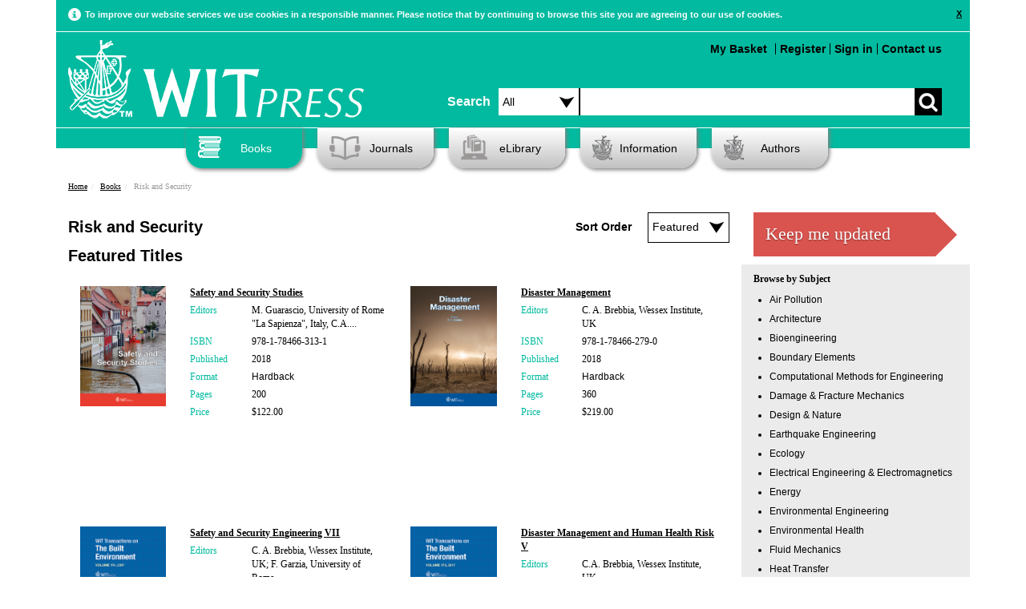

--- FILE ---
content_type: text/html; charset=UTF-8
request_url: https://www.witpress.com/subjects/books/risk-and-security?page=2
body_size: 50038
content:

<!DOCTYPE html><html>
	<head>
		<meta name="viewport" content="width=device-width, initial-scale=1">
		<meta http-equiv="Content-Type" content="text/html; charset=utf-8" />		<title>Risk and Security - Books</title>
							<meta name="keywords" content="books, Risk and Security" />
		  		<meta name="robots" content="index, follow" />

		<link href="/favicon.ico" type="image/x-icon" rel="icon"/><link href="/favicon.ico" type="image/x-icon" rel="shortcut icon"/><link rel="stylesheet" type="text/css" href="/theme/Witpress/css/main.css"/><link rel="stylesheet" type="text/css" href="/theme/Witpress/css/magnific-popup.css"/><link rel="stylesheet" type="text/css" href="https://www.witpress.com/theme/Witpress/css/custom.css"/><link rel="stylesheet" type="text/css" href="/theme/Witpress/css/print.css" media="print"/><script type="text/javascript" src="/theme/Witpress/js/libs/jquery-1.10.2.min.js"></script><script type="text/javascript" src="/theme/Witpress/js/libs/jquery-ui.js"></script><script type="text/javascript" src="/theme/Witpress/js/libs/jquery.magnific-popup.js"></script><script type="text/javascript" src="/theme/Witpress/js/libs/bootstrap.min.js"></script><script type="text/javascript" src="/theme/Witpress/js/carousel.js"></script><script type="text/javascript" src="/theme/Witpress/js/libs/respond.js"></script><script type="text/javascript" src="/theme/Witpress/js/libs/jquery.lightbox_me.js"></script><script type="text/javascript" src="https://books.google.com/books/previewlib.js"></script>
<script src="https://www.google.com/recaptcha/api.js" async defer></script>

	</head>

	<body>

		<div class="container" id="cookieContainer">
					<div class="row">
						<div class="col-md-12 cookie-warning">

						</div>
					</div>
		</div>


		<div style="clear:both;">


						<div class="container">

			<div class="header">

	<!-- Google Follow Button Script -->			
	<script src="https://apis.google.com/js/platform.js" async defer></script>
	
	<!-- Google Tag Manager -->
	<script>(function(w,d,s,l,i){w[l]=w[l]||[];w[l].push({'gtm.start':
	new Date().getTime(),event:'gtm.js'});var f=d.getElementsByTagName(s)[0],
	j=d.createElement(s),dl=l!='dataLayer'?'&l='+l:'';j.async=true;j.src=
	'https://www.googletagmanager.com/gtm.js?id='+i+dl;f.parentNode.insertBefore(j,f);
	})(window,document,'script','dataLayer','GTM-N7DXLB4');</script>
	<!-- End Google Tag Manager -->
	
	<!-- LinkedIn Follow Button Script -->			
	<script src="//platform.linkedin.com/in.js" type="text/javascript"> lang: en_US</script>
	
	<!-- Icons -->
<link rel="apple-touch-icon" sizes="57x57" href="/apple-touch-icon-57x57.png">
<link rel="apple-touch-icon" sizes="114x114" href="/apple-touch-icon-114x114.png">
<link rel="apple-touch-icon" sizes="72x72" href="/apple-touch-icon-72x72.png">
<link rel="apple-touch-icon" sizes="144x144" href="/apple-touch-icon-144x144.png">
<link rel="apple-touch-icon" sizes="60x60" href="/apple-touch-icon-60x60.png">
<link rel="apple-touch-icon" sizes="120x120" href="/apple-touch-icon-120x120.png">
<link rel="apple-touch-icon" sizes="76x76" href="/apple-touch-icon-76x76.png">
<link rel="apple-touch-icon" sizes="152x152" href="/apple-touch-icon-152x152.png">
<meta name="apple-mobile-web-app-title" content="WIT Press">
<link rel="icon" type="image/png" href="/favicon-196x196.png" sizes="196x196">
<link rel="icon" type="image/png" href="/favicon-160x160.png" sizes="160x160">
<link rel="icon" type="image/png" href="/favicon-96x96.png" sizes="96x96">
<link rel="icon" type="image/png" href="/favicon-16x16.png" sizes="16x16">
<link rel="icon" type="image/png" href="/favicon-32x32.png" sizes="32x32">
<meta name="msapplication-TileColor" content="#02ba9f">
<meta name="msapplication-TileImage" content="/mstile-144x144.png">
<meta name="application-name" content="WIT Press">
	
			<div class="small-navbar">
					<nav class="navbar navbar-default" role="navigation">
  <!-- Brand and toggle get grouped for better mobile display -->
  <div class="navbar-header">
    <button type="button" id="navbar-toggle" class="navbar-toggle" data-toggle="collapse" data-target=".navbar-ex1-collapse">
      <span class="sr-only">Toggle navigation</span>
      <span class="icon-bar"></span>
      <span class="icon-bar"></span>
      <span class="icon-bar"></span>
    </button>
    <a class="navbar-brand" href="/"><img src="/theme/Witpress/img/logo.png" alt="WIT Press" class="witpress-logo"/></a>
  </div>

  <!-- Collect the nav links, forms, and other content for toggling -->
  <div class="collapse navbar-collapse navbar-ex1-collapse"><br />
    <ul style="font-size: 16px;">

	  <li><a href="/search">Advanced Search</a></li><br />
      <li class="active"><a href="/">Home</a></li>
      	<ul class="nested">
      		<li><a href="/information/about-witpress">About</a></li>
			
      		<li><a href="/books">Books</a></li>
				<ul class="nested">
				<li><a href="/books/subjects/air-pollution">Air Pollution</a></li><li><a href="/books/subjects/architecture">Architecture</a></li><li><a href="/books/subjects/bioengineering">Bioengineering</a></li><li><a href="/books/subjects/boundary-elements">Boundary Elements</a></li><li><a href="/books/subjects/computational-methods-for-engineering">Computational Methods for Engineering</a></li><li><a href="/books/subjects/damage-fracture-mechanics">Damage &amp; Fracture Mechanics</a></li><li><a href="/books/subjects/design-nature">Design &amp; Nature</a></li><li><a href="/books/subjects/earthquake-engineering">Earthquake Engineering</a></li><li><a href="/books/subjects/ecology">Ecology</a></li><li><a href="/books/subjects/electrical-engineering-electromagnetics">Electrical  Engineering &amp; Electromagnetics</a></li><li><a href="/books/subjects/energy">Energy</a></li><li><a href="/books/subjects/environmental-engineering">Environmental Engineering</a></li><li><a href="/books/subjects/environmental-health">Environmental Health</a></li><li><a href="/books/subjects/fluid-mechanics">Fluid Mechanics</a></li><li><a href="/books/subjects/heat-transfer">Heat Transfer</a></li><li><a href="/books/subjects/historical-interest">Historical Interest</a></li><li><a href="/books/subjects/information-systems">Information Systems</a></li><li><a href="/books/subjects/marine-offshore-engineering">Marine &amp; Offshore Engineering</a></li><li><a href="/books/subjects/materials-manufacturing">Materials &amp; Manufacturing</a></li><li><a href="/books/subjects/mathematics-statistics">Mathematics &amp; Statistics</a></li><li><a href="/books/subjects/risk-and-security">Risk and Security</a></li><li><a href="/books/subjects/structural-engineering">Structural Engineering</a></li><li><a href="/books/subjects/sustainable-development">Sustainable Development</a></li><li><a href="/books/subjects/transport-engineering">Transport Engineering</a></li><li><a href="/books/subjects/urban-development">Urban Development</a></li><li><a href="/books/subjects/water-resources">Water Resources</a></li>				</ul>

      		<li><a href="/journals">Journals</a></li>
				<ul class="nested">
					<li><a href="/information/samplecopies">Sample Copies</a></li>
					<li><a href="/information/subscription">Subscription</a></li>
				</ul>
      		<li><a href="/elibrary">eLibrary</a></li>
      		<li><a href="/information">Information</a></li>
				<ul class="nested">
					<li><a href="/faq/categories">Frequently Asked Questions</a></li>
					<li><a href="/information/ordering">Ordering</a></li>
					<li><a href="/information/reviews">Reviews</a></li>
				</ul>
      		<li><a href="/authors">Authors</a></li>
      	</ul>
    </ul>
	
  </div><!-- /.navbar-collapse -->
  
  	<!-- Small screen top menu items and search box -->
 		<div class="col-md-7" style="padding-right:0px; padding-left: 0px; padding-top: 15px;">

					<ul class="top-menu pull-left">
												
						<br /><li style="margin-top: 10px;"><a href="/cart/view">My Basket <div style="float: right; margin-right: 5px;" id="basket-total"></div></a></li>

                                           <li style="border-left: 1px solid black; margin-top: 10px;"><a href="/users/register">Register</a></li><li style="border-left: 1px solid black; margin-top: 10px;"><a href="/users/login">Sign in</a></li><li style="border-left: 1px solid black; margin-top: 10px;"><a href="/information/contact">Contact us</a></li>					</ul>	
						
			<div class="search-box" style="padding-top: 70px;">
				<form action="/search/basic_request" id="SearchIndexForm" style="margin-top: 10px;" method="post" accept-charset="utf-8"><div style="display:none;"><input type="hidden" name="_method" value="POST"/><input type="hidden" name="data[_Token][key]" value="06545b0bf4c36f26a02d6cd39b1551031587dc650454d158a31e2a8450313232d7b653d6870148f85fb72f3d08e78e34a73a9fe2b308923649ee314e9852757d" id="Token1172073486" autocomplete="off"/></div><div class="input select"><label for="searchareasml"></label><select name="data[Search][searcharea]" id="searchareasml" class="searchdropdown">
<option value="all">Search</option>
<option value="papers">Papers</option>
<option value="books">Books</option>
</select></div><div class="input text"><label for="SearchSearchbox"></label><input name="data[Search][searchbox]" class="search-input" type="text" id="SearchSearchbox"/></div><div class="myButton"><input type="submit" name="" value=""></div><div style="display:none;"><input type="hidden" name="data[_Token][fields]" value="1325226d233b85ce951effa9ad91d2182323e8d5%3A" id="TokenFields2014217853" autocomplete="off"/><input type="hidden" name="data[_Token][unlocked]" value="" id="TokenUnlocked338307464" autocomplete="off"/></div></form>
			</div>
		</div>				
				
			
</nav>
    </div>
	<!-- Desktop top menu items and search box -->
			<div class="row top-row">
				<div class="col-md-5" style="padding-left:0px">

										<a href="/"><img src="/theme/Witpress/img/logo.png" alt="WIT Press" class="witpress-logo"/></a>
		</div>
		<div class="col-md-7" style="padding-right:0px; padding-left: 10px;">
			<div class="search-box" style="padding-top: 50px;">
				<span class="search-text" style="float:left;line-height:34px;margin-top:10px;padding-right:10px;font-size: 16px;font-weight: bold;">Search</span>
				<form action="/search/basic_request" id="SearchIndexForm" style="margin-top: 10px;" method="post" accept-charset="utf-8"><div style="display:none;"><input type="hidden" name="_method" value="POST"/><input type="hidden" name="data[_Token][key]" value="06545b0bf4c36f26a02d6cd39b1551031587dc650454d158a31e2a8450313232d7b653d6870148f85fb72f3d08e78e34a73a9fe2b308923649ee314e9852757d" id="Token1992187130" autocomplete="off"/></div><div class="input select"><label for="searcharea"></label><select name="data[Search][searcharea]" id="searcharea" class="searchdropdown">
<option value="all">All</option>
<option value="papers">Papers</option>
<option value="books">Books</option>
<option value="advanced">Advanced</option>
</select></div><div class="input text"><label for="SearchSearchbox"></label><input name="data[Search][searchbox]" class="search-input" type="text" id="SearchSearchbox"/></div><div class="myButton"><input type="submit" name="" value=""></div><div style="display:none;"><input type="hidden" name="data[_Token][fields]" value="1325226d233b85ce951effa9ad91d2182323e8d5%3A" id="TokenFields493368007" autocomplete="off"/><input type="hidden" name="data[_Token][unlocked]" value="" id="TokenUnlocked1772857452" autocomplete="off"/></div></form>
			</div>

		</div>
			</div><div class="clear"></div>

			<div class="row about-row">
				<div class="col-md-7 col-md-offset-5">
					<ul class="top-menu pull-right">
												<li><a href="/cart/view">My Basket <div style="float: right; margin-right: 5px;" id="basket-total"></div></a></li>

                                           <li style="border-left: 1px solid black"><a href="/users/register">Register</a></li><li style="border-left: 1px solid black"><a href="#" id="sign_in">Sign in</a></li><li style="border-left: 1px solid black"><a href="/information/contact">Contact us</a></li>					</ul>

				</div>


		</div> <!-- HEADER -->
		</div>


		<div class="row page-header-row">
			<div class="col-md-12">
				<ul class="nav">

					<li id="books" class="dropdown"><a href="/books/" id="nav-active"><i class="headicon headicon-books-active"></i>Books</a>
						<ul class="dropdown-menu"><li><a href="/books"><span class="menu-header">Subjects</span></a></li><li><a href="/books/subjects/air-pollution">Air Pollution</a></li><li><a href="/books/subjects/architecture">Architecture</a></li><li><a href="/books/subjects/bioengineering">Bioengineering</a></li><li><a href="/books/subjects/boundary-elements">Boundary Elements</a></li><li><a href="/books/subjects/computational-methods-for-engineering">Computational Methods for Engineering</a></li><li><a href="/books/subjects/damage-fracture-mechanics">Damage & Fracture Mechanics</a></li><li><a href="/books/subjects/design-nature">Design & Nature</a></li><li><a href="/books/subjects/earthquake-engineering">Earthquake Engineering</a></li><li><a href="/books/subjects/ecology">Ecology</a></li><li><a href="/books/subjects/electrical-engineering-electromagnetics">Electrical  Engineering & Electromagnetics</a></li><li><a href="/books/subjects/energy">Energy</a></li><li><a href="/books/subjects/environmental-engineering">Environmental Engineering</a></li><li><a href="/books/subjects/environmental-health">Environmental Health</a></li><li><a href="/books/subjects/fluid-mechanics">Fluid Mechanics</a></li><li><a href="/books/subjects/heat-transfer">Heat Transfer</a></li><li><a href="/books/subjects/historical-interest">Historical Interest</a></li><li><a href="/books/subjects/information-systems">Information Systems</a></li><li><a href="/books/subjects/marine-offshore-engineering">Marine & Offshore Engineering</a></li><li><a href="/books/subjects/materials-manufacturing">Materials & Manufacturing</a></li><li><a href="/books/subjects/mathematics-statistics">Mathematics & Statistics</a></li><li><a href="/books/subjects/risk-and-security">Risk and Security</a></li><li><a href="/books/subjects/structural-engineering">Structural Engineering</a></li><li><a href="/books/subjects/sustainable-development">Sustainable Development</a></li><li><a href="/books/subjects/transport-engineering">Transport Engineering</a></li><li><a href="/books/subjects/urban-development">Urban Development</a></li><li><a href="/books/subjects/water-resources">Water Resources</a></li></ul>					</li>
					<li id="journals"><a href="/journals" ><i class="headicon headicon-journals"></i>Journals</a>
						<ul class="dropdown-menu"><li><a href="/journals"><span class="menu-header">International Journals</span></a></li><li><a href="/journals/cmem">International Journal of Computational Methods and Experimental Measurements</a></li><li><a href="/journals/dne">International Journal of Design & Nature and Ecodynamics</a></li><li><a href="/journals/eco">International Journal of Ecodynamics</a></li><li><a href="/journals/eq">International Journal of Energy Production and Management</a></li><li><a href="/journals/ei">International Journal of Environmental Impacts</a></li><li><a href="/journals/ha">International Journal of Heritage Architecture</a></li><li><a href="/journals/sse">International Journal of Safety and Security Engineering</a></li><li><a href="/journals/sdp">International Journal of Sustainable Development and Planning</a></li><li><a href="/journals/tdi">International Journal of Transport Development and Integration</a></li></ul>					</li>
					<li id="elibrary"><a href="/elibrary" ><i class="headicon headicon-elibrary"></i>eLibrary</a>

							<ul class="dropdown-menu">
						<li><a href="/elibrary"><span class="menu-header">Transactions of the Wessex Institute</span></a></li><li><a href="/elibrary/wit-transactions-on-engineering-sciences">WIT Transactions on Engineering Sciences</a></li><li><a href="/elibrary/wit-transactions-on-the-built-environment">WIT Transactions on The Built Environment</a></li><li><a href="/elibrary/wit-transactions-on-information-and-communication-technologies">WIT Transactions on Information and Communication Technologies</a></li><li><a href="/elibrary/wit-transactions-on-ecology-and-the-environment">WIT Transactions on Ecology and the Environment</a></li><li><a href="/elibrary/wit-transactions-on-modelling-and-simulation">WIT Transactions on Modelling and Simulation</a></li><li><a href="/elibrary/wit-transactions-on-biomedicine-and-health">WIT Transactions on Biomedicine and Health</a></li><li><a href="/elibrary/wit-transactions-on-state-of-the-art-in-science-and-engineering">WIT Transactions on State-of-the-art in Science and Engineering</a></li>
						<li><a href="/journals"><span class="menu-header">International Journals</span></a></li><li><a href="/journals/cmem">International Journal of Computational Methods and Experimental Measurements</a></li><li><a href="/journals/dne">International Journal of Design & Nature and Ecodynamics</a></li><li><a href="/journals/eco">International Journal of Ecodynamics</a></li><li><a href="/journals/eq">International Journal of Energy Production and Management</a></li><li><a href="/journals/ei">International Journal of Environmental Impacts</a></li><li><a href="/journals/ha">International Journal of Heritage Architecture</a></li><li><a href="/journals/sse">International Journal of Safety and Security Engineering</a></li><li><a href="/journals/sdp">International Journal of Sustainable Development and Planning</a></li><li><a href="/journals/tdi">International Journal of Transport Development and Integration</a></li>
							</ul>

					</li>
					<li class="dropdown" id="information"><a href="/information" ><i class="headicon headicon-information"></i>Information</a><ul class="dropdown-menu"><li><a href="/information/about-wit-press">About WIT Press</a></li><li><a href="/information/about-the-wessex-institute">About the Wessex Institute</a></li><li><a href="/information/catalogue">Catalogue</a></li><li><a href="/information/contact">Contact</a></li><li><a href="/faq/categories">Frequently Asked Questions</a></li><li><a href="/information/obituary-professor-carlos-a-brebbia">Obituary - Professor Carlos A Brebbia</a></li><li><a href="/information/ordering">Ordering</a></li><li><a href="/information/privacy-policy">Privacy Policy</a></li><li><a href="/information/returns-policy">Returns Policy</a></li><li><a href="/information/wit-transactions">WIT Transactions</a></li><li><a href="/information/wit-transactions-editorial-board">WIT Transactions Editorial Board</a></li></ul></li>
					<li class="dropdown" id="authors"><a href="/authors" ><i class="headicon headicon-authors"></i>Authors</a><ul class="dropdown-menu"><li><a href="/authors/publish-with-wit-press">Publish with WIT Press</a></li><li><a href="/authors/submit-a-conference-paper">Submit a Conference Paper</a></li></ul></li>

				</ul>

			</div>
					</div>

		<div class="clearfix"></div>

		<div id="main-container">
			<div class="printheader call-text">
				WIT Press
			</div>
			<div id="content">

								<div class="row">
					<div class="col-md-12">
						<div class="row breadcrumb">
						<ul class="breadcrumb"><li class="first"><a href="/">Home</a></li><li><a href="/books/index">Books</a></li><li class="last">Risk and Security</li></ul>					</div>
				</div>
				</div>
												
<div class="row library-page" style="min-height:700px;">

				<div class="col-md-9 col-sm-9">

					<h1 class="booksHeader">Risk and Security<form action="/subjects/books/risk-and-security?page=2" style="float:right;font-size:14px;font-weight:normal;border: 1px solid;" id="BooksBooksForm" method="get" accept-charset="utf-8"><div class="input select"><label for="BooksSort"></label><select name="sort" class="searchdropdown" id="BooksSort">
<option value="featured" selected="selected">Featured</option>
<option value="publicationdate">Newest</option>
<option value="title">A to Z</option>
</select></div></form><div class="booksFilterTitle">Sort Order</div><br />Featured Titles</h1><div class="row"><div class="col-md-2 col-xs-4 volume transaction-row"><a href="/books/978-1-78466-313-1"><img src="/theme/Witpress/img/covers/978-1-78466-313-1/safety-and-security-studies.jpg" alt="Safety and Security Studies" class="img-responsive volume-cover"/></a>		</div><div class="col-md-4 col-xs-8 volume transaction-row"><p class="transaction-description"><a href="/books/978-1-78466-313-1">Safety and Security Studies</a></p><div class="row"><div class="col-md-3 no-padding"><p><span class="medium-green-text">Editors</span></p></div><div class="col-md-9 no-right-padding"><p>M. Guarascio, University of Rome "La Sapienza", Italy, C.A....</p></div></div><div class="row">			<div class="col-md-3 no-padding">		<p><span class="medium-green-text">ISBN</span></p></div><div class="col-md-9 no-right-padding">	 <p>978-1-78466-313-1</p></div></div><div class="row"><div class="col-md-3 no-padding"><p><span class="medium-green-text">Published</span></p></div><div class="col-md-9 no-right-padding"><p>2018</p></div></div><div class="row"><div class="col-md-3 no-padding"><p><span class="medium-green-text">Format</span></p></div><div class="col-md-9 no-right-padding"><ul class="subject-area"><li>Hardback</li></ul></div></div><div class="row"><div class="col-md-3 no-padding"><p><span class="medium-green-text">Pages</span></p></div><div class="col-md-9 no-right-padding"><p>200</p></div></div><div class="row"><div class="col-md-3 no-padding"><p><span class="medium-green-text">Price</span></p></div><div class="col-md-9 no-right-padding"><p>&#36;122.00</p></div></div></div><div class="col-md-2 col-xs-4 volume transaction-row"><a href="/books/978-1-78466-279-0"><img src="/theme/Witpress/img/covers/978-1-78466-279-0/disaster-management.jpg" alt="Disaster Management" class="img-responsive volume-cover"/></a>		</div><div class="col-md-4 col-xs-8 volume transaction-row"><p class="transaction-description"><a href="/books/978-1-78466-279-0">Disaster Management</a></p><div class="row"><div class="col-md-3 no-padding"><p><span class="medium-green-text">Editors</span></p></div><div class="col-md-9 no-right-padding"><p>C. A. Brebbia, Wessex Institute, UK</p></div></div><div class="row">			<div class="col-md-3 no-padding">		<p><span class="medium-green-text">ISBN</span></p></div><div class="col-md-9 no-right-padding">	 <p>978-1-78466-279-0</p></div></div><div class="row"><div class="col-md-3 no-padding"><p><span class="medium-green-text">Published</span></p></div><div class="col-md-9 no-right-padding"><p>2018</p></div></div><div class="row"><div class="col-md-3 no-padding"><p><span class="medium-green-text">Format</span></p></div><div class="col-md-9 no-right-padding"><ul class="subject-area"><li>Hardback</li></ul></div></div><div class="row"><div class="col-md-3 no-padding"><p><span class="medium-green-text">Pages</span></p></div><div class="col-md-9 no-right-padding"><p>360</p></div></div><div class="row"><div class="col-md-3 no-padding"><p><span class="medium-green-text">Price</span></p></div><div class="col-md-9 no-right-padding"><p>&#36;219.00</p></div></div></div><div class="col-md-2 col-xs-4 volume transaction-row"><a href="/books/978-1-78466-211-0"><img src="/theme/Witpress/img/covers/978-1-78466-211-0/safety-and-security-engineering-vii.jpg" alt="Safety and Security Engineering VII" class="img-responsive volume-cover"/></a>		</div><div class="col-md-4 col-xs-8 volume transaction-row"><p class="transaction-description"><a href="/books/978-1-78466-211-0">Safety and Security Engineering VII</a></p><div class="row"><div class="col-md-3 no-padding"><p><span class="medium-green-text">Editors</span></p></div><div class="col-md-9 no-right-padding"><p>C. A. Brebbia, Wessex Institute, UK; F. Garzia, University of Rome...</p></div></div><div class="row">			<div class="col-md-3 no-padding">		<p><span class="medium-green-text">ISBN</span></p></div><div class="col-md-9 no-right-padding">	 <p>978-1-78466-211-0</p></div></div><div class="row"><div class="col-md-3 no-padding"><p><span class="medium-green-text">Published</span></p></div><div class="col-md-9 no-right-padding"><p>2018</p></div></div><div class="row"><div class="col-md-3 no-padding"><p><span class="medium-green-text">Format</span></p></div><div class="col-md-9 no-right-padding"><ul class="subject-area"><li>Hardback</li></ul></div></div><div class="row"><div class="col-md-3 no-padding"><p><span class="medium-green-text">Pages</span></p></div><div class="col-md-9 no-right-padding"><p>494</p></div></div><div class="row"><div class="col-md-3 no-padding"><p><span class="medium-green-text">Price</span></p></div><div class="col-md-9 no-right-padding"><p>&#36;298.00</p></div></div></div><div class="col-md-2 col-xs-4 volume transaction-row"><a href="/books/978-1-78466-187-8"><img src="/theme/Witpress/img/covers/978-1-78466-187-8/disaster-management-and-human-health-risk-v.jpg" alt="Disaster Management and Human Health Risk V" class="img-responsive volume-cover"/></a>		</div><div class="col-md-4 col-xs-8 volume transaction-row"><p class="transaction-description"><a href="/books/978-1-78466-187-8">Disaster Management and Human Health Risk V</a></p><div class="row"><div class="col-md-3 no-padding"><p><span class="medium-green-text">Editors</span></p></div><div class="col-md-9 no-right-padding"><p>C.A. Brebbia, Wessex Institute, UK</p></div></div><div class="row">			<div class="col-md-3 no-padding">		<p><span class="medium-green-text">ISBN</span></p></div><div class="col-md-9 no-right-padding">	 <p>978-1-78466-187-8</p></div></div><div class="row"><div class="col-md-3 no-padding"><p><span class="medium-green-text">Published</span></p></div><div class="col-md-9 no-right-padding"><p>2017</p></div></div><div class="row"><div class="col-md-3 no-padding"><p><span class="medium-green-text">Format</span></p></div><div class="col-md-9 no-right-padding"><ul class="subject-area"><li>Hardback</li></ul></div></div><div class="row"><div class="col-md-3 no-padding"><p><span class="medium-green-text">Pages</span></p></div><div class="col-md-9 no-right-padding"><p>252</p></div></div><div class="row"><div class="col-md-3 no-padding"><p><span class="medium-green-text">Price</span></p></div><div class="col-md-9 no-right-padding"><p>&#36;153.00</p></div></div></div><div class="col-md-2 col-xs-4 volume transaction-row"><a href="/books/978-1-78466-241-7"><img src="/theme/Witpress/img/covers/978-1-78466-241-7/flood-risk-management-and-response.jpg" alt="Flood Risk Management and Response" class="img-responsive volume-cover"/></a>		</div><div class="col-md-4 col-xs-8 volume transaction-row"><p class="transaction-description"><a href="/books/978-1-78466-241-7">Flood Risk Management and Response</a></p><div class="row"><div class="col-md-3 no-padding"><p><span class="medium-green-text">Editors</span></p></div><div class="col-md-9 no-right-padding"><p>D. Proverbs, Birmingham City University, UK; C. A. Brebbia, Wessex...</p></div></div><div class="row">			<div class="col-md-3 no-padding">		<p><span class="medium-green-text">ISBN</span></p></div><div class="col-md-9 no-right-padding">	 <p>978-1-78466-241-7</p></div></div><div class="row"><div class="col-md-3 no-padding"><p><span class="medium-green-text">Published</span></p></div><div class="col-md-9 no-right-padding"><p>2016</p></div></div><div class="row"><div class="col-md-3 no-padding"><p><span class="medium-green-text">Format</span></p></div><div class="col-md-9 no-right-padding"><ul class="subject-area"><li>Hardback</li></ul></div></div><div class="row"><div class="col-md-3 no-padding"><p><span class="medium-green-text">Pages</span></p></div><div class="col-md-9 no-right-padding"><p>262</p></div></div><div class="row"><div class="col-md-3 no-padding"><p><span class="medium-green-text">Price</span></p></div><div class="col-md-9 no-right-padding"><p>&#36;159.00</p></div></div></div><div class="col-md-2 col-xs-4 volume transaction-row"><a href="/books/978-1-78466-229-5"><img src="/theme/Witpress/img/covers/978-1-78466-229-5/management-of-natural-disasters.jpg" alt="Management of Natural Disasters" class="img-responsive volume-cover"/></a>		</div><div class="col-md-4 col-xs-8 volume transaction-row"><p class="transaction-description"><a href="/books/978-1-78466-229-5">Management of Natural Disasters</a></p><div class="row"><div class="col-md-3 no-padding"><p><span class="medium-green-text">Editors</span></p></div><div class="col-md-9 no-right-padding"><p>S. Syngellakis, Wessex Institute, UK</p></div></div><div class="row">			<div class="col-md-3 no-padding">		<p><span class="medium-green-text">ISBN</span></p></div><div class="col-md-9 no-right-padding">	 <p>978-1-78466-229-5</p></div></div><div class="row"><div class="col-md-3 no-padding"><p><span class="medium-green-text">Published</span></p></div><div class="col-md-9 no-right-padding"><p>2016</p></div></div><div class="row"><div class="col-md-3 no-padding"><p><span class="medium-green-text">Format</span></p></div><div class="col-md-9 no-right-padding"><ul class="subject-area"><li>Hardback</li></ul></div></div><div class="row"><div class="col-md-3 no-padding"><p><span class="medium-green-text">Pages</span></p></div><div class="col-md-9 no-right-padding"><p>308</p></div></div><div class="row"><div class="col-md-3 no-padding"><p><span class="medium-green-text">Price</span></p></div><div class="col-md-9 no-right-padding"><p>&#36;188.00</p></div></div></div><div class="col-md-2 col-xs-4 volume transaction-row"><a href="/books/978-1-78466-141-0"><img src="/theme/Witpress/img/covers/978-1-78466-141-0/urban-water-systems-floods.jpg" alt="Urban Water Systems &amp; Floods" class="img-responsive volume-cover"/></a>		</div><div class="col-md-4 col-xs-8 volume transaction-row"><p class="transaction-description"><a href="/books/978-1-78466-141-0">Urban Water Systems & Floods</a></p><div class="row"><div class="col-md-3 no-padding"><p><span class="medium-green-text">Editors</span></p></div><div class="col-md-9 no-right-padding"><p>D. Proverbs, Birmingham City University, UK; S. Mambretti,...</p></div></div><div class="row">			<div class="col-md-3 no-padding">		<p><span class="medium-green-text">ISBN</span></p></div><div class="col-md-9 no-right-padding">	 <p>978-1-78466-141-0</p></div></div><div class="row"><div class="col-md-3 no-padding"><p><span class="medium-green-text">Published</span></p></div><div class="col-md-9 no-right-padding"><p>2016</p></div></div><div class="row"><div class="col-md-3 no-padding"><p><span class="medium-green-text">Format</span></p></div><div class="col-md-9 no-right-padding"><ul class="subject-area"><li>Hardback</li></ul></div></div><div class="row"><div class="col-md-3 no-padding"><p><span class="medium-green-text">Pages</span></p></div><div class="col-md-9 no-right-padding"><p>362</p></div></div><div class="row"><div class="col-md-3 no-padding"><p><span class="medium-green-text">Price</span></p></div><div class="col-md-9 no-right-padding"><p>&#36;220.00</p></div></div></div><div class="col-md-2 col-xs-4 volume transaction-row"><a href="/books/978-1-78466-191-5"><img src="/theme/Witpress/img/covers/978-1-78466-191-5/the-psychology-of-security-emergency-and-risk.jpg" alt="The Psychology of Security, Emergency and Risk" class="img-responsive volume-cover"/></a>		</div><div class="col-md-4 col-xs-8 volume transaction-row"><p class="transaction-description"><a href="/books/978-1-78466-191-5">The Psychology of Security, Emergency and Risk</a></p><div class="row"><div class="col-md-3 no-padding"><p><span class="medium-green-text">Authors</span></p></div><div class="col-md-9 no-right-padding"><p>F. Borghini; F. Garzia; A. Borghini; G. Borghini, University of...</p></div></div><div class="row">			<div class="col-md-3 no-padding">		<p><span class="medium-green-text">ISBN</span></p></div><div class="col-md-9 no-right-padding">	 <p>978-1-78466-191-5</p></div></div><div class="row"><div class="col-md-3 no-padding"><p><span class="medium-green-text">Published</span></p></div><div class="col-md-9 no-right-padding"><p>2016</p></div></div><div class="row"><div class="col-md-3 no-padding"><p><span class="medium-green-text">Format</span></p></div><div class="col-md-9 no-right-padding"><ul class="subject-area"><li>Hardback</li></ul></div></div><div class="row"><div class="col-md-3 no-padding"><p><span class="medium-green-text">Pages</span></p></div><div class="col-md-9 no-right-padding"><p>334</p></div></div><div class="row"><div class="col-md-3 no-padding"><p><span class="medium-green-text">Price</span></p></div><div class="col-md-9 no-right-padding"><p>&#36;198.00</p></div></div></div>
<div style="clear:both;"></div>

			<div class="row paginator">
<hr>
<div class="col-md-5 col-xs-6">
Results 9 - 16 (of 49)</div>
<div class="col-md-6 col-xs-6">

<span class="prev"><a href="/subjects/books/risk-and-security" rel="prev"><i class="glyphicon glyphicon-chevron-left"></i></a></span><span><a href="/subjects/books/risk-and-security">1</a></span> <span class="current">2</span> <span><a href="/subjects/books/risk-and-security?page=3">3</a></span> <span><a href="/subjects/books/risk-and-security?page=7" rel="last">Last page</a></span><span class="next"><a href="/subjects/books/risk-and-security?page=3" rel="next"><i class="glyphicon glyphicon-chevron-right"></i></a></span></div>
</div>

		</div>
</div>

<div class="col-md-3 col-sm-3">
	<div class="keep_me_updated_button">
		<div class="narrow_arrow_box_wide">
			<a href="/users/subscribe"><h1 class="buy-ebtn">Keep me updated</h1></a>
		</div>
	</div>
</div>

			<div class="col-md-3 col-sm-3 other-books-column">
					<p class="books-filtering-headings">Browse by Subject</p>
					<ul class="booksubjectfiltering">
			<li><a href="/books/subjects/air-pollution">Air Pollution</a></li><li><a href="/books/subjects/architecture">Architecture</a></li><li><a href="/books/subjects/bioengineering">Bioengineering</a></li><li><a href="/books/subjects/boundary-elements">Boundary Elements</a></li><li><a href="/books/subjects/computational-methods-for-engineering">Computational Methods for Engineering</a></li><li><a href="/books/subjects/damage-fracture-mechanics">Damage &amp; Fracture Mechanics</a></li><li><a href="/books/subjects/design-nature">Design &amp; Nature</a></li><li><a href="/books/subjects/earthquake-engineering">Earthquake Engineering</a></li><li><a href="/books/subjects/ecology">Ecology</a></li><li><a href="/books/subjects/electrical-engineering-electromagnetics">Electrical  Engineering &amp; Electromagnetics</a></li><li><a href="/books/subjects/energy">Energy</a></li><li><a href="/books/subjects/environmental-engineering">Environmental Engineering</a></li><li><a href="/books/subjects/environmental-health">Environmental Health</a></li><li><a href="/books/subjects/fluid-mechanics">Fluid Mechanics</a></li><li><a href="/books/subjects/heat-transfer">Heat Transfer</a></li><li><a href="/books/subjects/historical-interest">Historical Interest</a></li><li><a href="/books/subjects/information-systems">Information Systems</a></li><li><a href="/books/subjects/marine-offshore-engineering">Marine &amp; Offshore Engineering</a></li><li><a href="/books/subjects/materials-manufacturing">Materials &amp; Manufacturing</a></li><li><a href="/books/subjects/mathematics-statistics">Mathematics &amp; Statistics</a></li><li><a href="/books/subjects/risk-and-security" class="active">Risk and Security</a></li><li><a href="/books/subjects/structural-engineering">Structural Engineering</a></li><li><a href="/books/subjects/sustainable-development">Sustainable Development</a></li><li><a href="/books/subjects/transport-engineering">Transport Engineering</a></li><li><a href="/books/subjects/urban-development">Urban Development</a></li><li><a href="/books/subjects/water-resources">Water Resources</a></li>					</ul>

		</div>

		</div>


<script type="text/javascript">
	$("#BooksBooksForm").change(function() {
	//	event.preventDefault();
		var value = $("#BooksSort").val();
		console.log(value);
		if (value == "publicationdate") {
			$("#BooksBooksForm").append('<input name="direction" type="hidden" value="desc">');
		}
		if(value == "featured") {
			$("#BooksSort").remove();
		}
		$("#BooksBooksForm").submit();
	});
</script>


		</div><!-- /#content .container -->

		</div><!-- /#main-container -->


				<div class="footer">
	<div class="container">
		<div class="footer-menu-bar-div">
			<ul class="footer-menu-bar menu-ul">
				<li>
					<a href="/">Home</a>
				</li>
				<li>
					<a href="/information/about-wit-press">About Us</a>
				</li>
				<li>
					<a href="/information/contact">Contact Us</a>
				</li>
				<li>
					<a href="/faq/categories">FAQ</a>
				</li>
				<li>
					<a href="/books">Books</a>
				</li>
				<li>
					<a href="/journals">Journals</a>
				</li>
				<li>
					<a href="/elibrary">eLibrary</a>
				</li>
				<li>
					<a href="/authors">Authors</a>
				</li>
			</ul>
		</div>
		<div align="center" style="padding-top:20px;">
			<p>
				WIT Press, Ashurst Lodge, Ashurst, Southampton SO40 7AA, UK. Registered in England as a limited company No. 4741634
			</p>
			<p>
				Copyright 2026  WIT Press All Rights Reserved - Prices are Subject to Change - <a href="/information/returns-policy" style="text-decoration: none">Returns Policy</a> - <a href="/information/privacy-policy" style="text-decoration: none">Privacy Policy</a> - <a href="/sitemap.xml" style="text-decoration: none">Site Map</a>
			</p>
			<p class="socialmedia" style="line-height:44px;">
				<small>Connect with WIT Press:</small><br />
				<a href="http://www.facebook.com/witpress" target="_blank" rel="noopener"><img src="/theme/Witpress/img/social-media/facebook-logo.png" alt="facebook" style="height: 44px; margin-top: -18px; width: 44px;"/></a>&nbsp;
				<a href="http://www.twitter.com/witpress" target="_blank" rel="noopener"><img src="/theme/Witpress/img/social-media/twitter-logo.png" alt="Twitter" style="height: 44px; margin-top: -18px; width: 44px;"/></a>&nbsp;
				<a href="http://www.linkedin.com/company/wit-press" target="_blank" rel="noopener"><img src="/theme/Witpress/img/social-media/linkedin-logo.png" alt="LinkedIn" style="height: 44px; margin-top: -18px; width: 44px;"/></a>			</p>
		</div>
	</div>
</div>

<div id="sign_up" style="display: none; left: 50%; margin-left: -223px; z-index: 1002; position: fixed; top: 50%; margin-top: -159px;">
	<span>Please sign in using the form below</span>
	<div id="sign_up_form">
		<form action="/users/login" id="UserLoginForm" method="post" accept-charset="utf-8"><div style="display:none;"><input type="hidden" name="_method" value="POST"/><input type="hidden" name="data[_Token][key]" value="06545b0bf4c36f26a02d6cd39b1551031587dc650454d158a31e2a8450313232d7b653d6870148f85fb72f3d08e78e34a73a9fe2b308923649ee314e9852757d" id="Token310756459" autocomplete="off"/></div>		<div class="input text required"><label for="UserUsername">Username</label><input name="data[User][username]" class="form-control" autofocus="autofocus" maxlength="255" type="text" id="UserUsername" required="required"/></div>		<br />
		<div class="input password"><label for="UserPassword">Password</label><input name="data[User][password]" class="form-control" type="password" id="UserPassword"/></div>		<br />

		<div id="actions">

			<button class="btn btn-primary" type="submit">Login</button>
		</div>
		<div style="display:none;"><input type="hidden" name="data[_Token][fields]" value="6341a8aec96f0c616b3fecea95850fcd37d80e35%3A" id="TokenFields2056387626" autocomplete="off"/><input type="hidden" name="data[_Token][unlocked]" value="" id="TokenUnlocked488094585" autocomplete="off"/></div></form>	</div>
	<div id="sign_up_form">
		<span>If you have forgotten your password <a href="/users/reminder">click here</a> to reset it!</span>
	</div>
	<span>If you don&apos;t have an account, <a href="/users/register">click here</a> to sign up!</span>
	<a id="close_x" class="close sprited" href="#">close</a>
</div>

<div id="cart_view" style="display: none; left: 50%; margin-left: -223px; z-index: 1002; position: fixed; top: 50%; margin-top: -159px;">
	<div id="sign_up_form">
		<a id="close_x" class="close sprited" href="#">close</a>

		<span>This item has been added to your cart</span>
	</div>
	<div id="sign_up_form">
		<div class="col-md-12">
			<button class="btn btn-primary btn-large mfp-close close" style="opacity:1">
				Continue Shopping
			</button>
		</div>
	</div>
	<div id="sign_up_form">
		<div class="col-md-12">
			<a href="/cart/view">
			<button class="btn btn-primary btn-large"  >
				View Basket
			</button></a>
		</div>
	</div>

</div>

<!-- container -->
<script type="text/javascript">
	(function($) {
		$.fn.showHide = function(options) {

			//default vars for the plugin
			var defaults = {
				speed : 1000,
				easing : '',
				changeText : 1, // if you dont want the button text to change, set this to 0
				//	show : '<span style="margin-right: 5px" class="glyphicon glyphicon-plus"></span>', // the button text to show when a div is closed
				//	hide : '<span style="margin-right: 5px" class="glyphicon glyphicon-plus"></span>', // the button text to show when a div is open

			};
			var options = $.extend(defaults, options);

			$(this).click(function() {
				// optionally add the class .toggleDiv to each div you want to automatically close
				//$('.toggleDiv').slideUp(options.speed, options.easing);
				// this var stores which button you've clicked
				var toggleClick = $(this);
				// this reads the rel attribute of the button to determine which div id to toggle
				var toggleDiv = $(this).attr('rel');
				// here we toggle show/hide the correct div at the right speed and using which easing effect
				$(toggleDiv).slideToggle(options.speed, options.easing, function() {
					// this only fires once the animation is completed
					if (options.changeText == 1) {

						//	$('.show_hide').each(function(i, obj) {
						//		$(this).html(options.show);
						//	});

						$(toggleDiv).is(":visible") ? toggleClick.find('span').switchClass("glyphicon-plus", "glyphicon-minus") : toggleClick.find('span').switchClass("glyphicon-minus", "glyphicon-plus");
						if (toggleDiv == "#slidingDiv_4") {
							$(this).find("iframe").prop("src", function() {
								// Set their src attribute to the value of data-src
								return $(this).data("src");
							});

						}
					}
				});

				//window.DoBookReview();

				return false;

			});

		};
	})(jQuery);
	/** $(window).bind("load", function() {
var auto_refresh = setInterval(function() {
			$('#basket-total').load('/cart/itemcount').show('slow');
		}, 2500);
});
	**/
	$(document).ready(function() {

		/*
		 "Hovernav" navbar dropdown on hover
		 Delete this segment if you don't want it, and delete the corresponding CSS in bst.css
		 Uses jQuery Media Query - see http://www.sitepoint.com/javascript-media-queries/

		 var mq = window.matchMedia('(min-width: 768px)');
		 if (mq.matches) {
		 */
		$('ul.nav li').addClass('hovernav');
		/*  } else {
		 $('ul.nav li').removeClass('hovernav');
		 };
		 /*
		 The addClass/removeClass also needs to be triggered
		 on page resize <=> 768px

		 if (matchMedia) {
		 var mq = window.matchMedia('(min-width: 768px)');
		 mq.addListener(WidthChange);
		 WidthChange(mq);
		 }
		 function WidthChange(mq) {
		 if (mq.matches) {
		 $('ul.nav li').addClass('hovernav');
		 } else {
		 $('ul.nav li').removeClass('hovernav');
		 }
		 };
		 */
		$('.show_hide').showHide({
			speed : 1000, // speed you want the toggle to happen
			easing : '', // the animation effect you want. Remove this line if you dont want an effect and if you haven't included jQuery UI
			changeText : 1, // if you dont want the button text to change, set this to 0
			//show : '<span style="margin-right: 5px" class="glyphicon glyphicon-plus"></span>', // the button text to show when a div is closed
			//hide : '<span style="margin-right: 5px" class="glyphicon glyphicon-minus"></span>', // the button text to show when a div is open
			show : 'xyx',
			hide : 'oxo',

		});

		$("#worldpay-btn").click(function() {
			$.ajax({
				type : "POST",
				url : "/cart/truncate"
			});
		});


	});

	$("#information").hover(function() {
		$(".headicon-information").toggleClass("headicon-information-active");
	});

	$("#authors").hover(function() {
		$(".headicon-authors").toggleClass("headicon-authors-active");
	});

	$("#books").hover(function() {
		$(".headicon-books").toggleClass("headicon-books-active");
	});

	$("#journals").hover(function() {
		$(".headicon-journals").toggleClass("headicon-journals-active");
	});

	$("#elibrary").hover(function() {
		$(".headicon-elibrary").toggleClass("headicon-elibrary-active");
	});

	$("#navbar-toggle").hover(function() {
		$(".icon-bar").toggleClass("icon-bar-hover");
	});

	$("#searcharea").change(function() {
		if ($(this).val() == 'advanced') {
			window.location.href = "/search/";
		}
	});

	var delay = 59999;
	setTimeout(function() {
		$('#cart_sign_in,#sign_in').attr('href', '/users/login');
		$('#cart_sign_in,#sign_in').unbind('click');
	}, delay);
</script>
<script type="text/javascript" charset="utf-8">
	$(function() {
		function launch() {
			$('#sign_up').lightbox_me({
				centered : true,
				onLoad : function() {
					$('#sign_up').find('input:first').focus()
				}
			});
		}


		$('#cart_sign_in,#sign_in').click(function(e) {
			$("#sign_up").lightbox_me({
				centered : true,
				preventScroll : true,
				onLoad : function() {
					$("#sign_up").find("input:first").focus();
				}
			});

			e.preventDefault();
		});

		$('table tr:nth-child(even)').addClass('stripe');
	});
</script>
<script type="text/javascript">
	var gaJsHost = (("https:" == document.location.protocol) ? "https://ssl." : "http://www.");
	document.write(unescape("%3Cscript src='" + gaJsHost + "google-analytics.com/ga.js' type='text/javascript'%3E%3C/script%3E"));
</script>
<script type="text/javascript">
	try {
		var pageTracker = _gat._getTracker("UA-7714662-2");
		pageTracker._trackPageview();
	} catch(err) {
	}
</script>
<!-- Google Tag Manager (noscript) -->
<noscript><iframe src="https://www.googletagmanager.com/ns.html?id=GTM-N7DXLB4"
height="0" width="0" style="display:none;visibility:hidden"></iframe></noscript>
<!-- End Google Tag Manager (noscript) -->


	<script type="text/javascript">
var $buoop = {};
$buoop.ol = window.onload;
window.onload=function(){
 try {if ($buoop.ol) $buoop.ol();}catch (e) {}
 var e = document.createElement("script");
 e.setAttribute("type", "text/javascript");
 e.setAttribute("src", "//browser-update.org/update.js");
 document.body.appendChild(e);

}
</script>

<script language="javascript" type="text/javascript">

/**
Simple Cookie Prompt
Idea: @panda_doodle - Coded: @michaelw90
Edited by: M Leonard - Wessex Institute of Technology
Edited Further: M Woodhouse - Whitelight Creative
**/
var cPrompt = {

	cookie: false,

	message: '<div style="margin-right: 5px; float:left; font-size:16px;" class="glyphicon glyphicon-info-sign"></div><div style="line-height: 16px;">To improve our website services we use cookies in a responsible manner. Please notice that by continuing to browse this site you are agreeing to our use of cookies.</div>',

	cookieLink: '',

	prompt: [],

	p: null,

	init: function(){
		this.prompt = ['color: #fff; font-weight: bold; border-color: #fff; background-color: #02ba9f; padding: 10px 10px 10px 15px; height: 39px;border-width: 0px 0px 0px 0px;', this.message + (this.cookieLink != ''? "You can find out how and why we use cookies in our <a style='color: #5694b1; font-weight: bold;' href='" + this.cookieLink + "'>cookie policy</a>." : '')];

		var cookie = this.checkCookie();

		if(((cookie == 1) && !document.cookie.match(/cookies_promptHidden=/)) || (cookie != 1)){
			this.saveCookie('promptShown', 1);
			this.loadPrompt();
		}
	},

	checkCookie: function(){

		if(this.cookie === false){
			if(!document.cookie.match(/cookies_promptShown=/)){
				this.cookie = 1;
			}else if(document.cookie.match(/cookies_promptShown=(\d)($|;)/)){
				this.cookie = parseInt(RegExp.$1);
			}
		}
		return this.cookie;
	},

	loadPrompt: function(){

			var h = document.createElement('div');
			with(h){
				innerHTML = "<a style='float: right; font-weight: bold; cursor: pointer; margin-left: 5px;' onclick='cPrompt.hidePrompt(event)'>X</a>" + this.prompt[1];
				style.cssText = 'font-family: sans-serif; font-size: 11px; border: solid 1px; border-left: solid 3px;' + this.prompt[0];
				className = 'cookie_box';
				id = 'cookie_prompt';
			}

			var b = document.body;
			$('.cookie-warning').show();
			$( ".cookie-warning" ).append( h );
			//b.insertBefore(h, b.firstChild);

	},

	saveCookie: function(c, v){
		document.cookie = "cookies_" + c + "=" + v + ";expires=" + (new Date()).toGMTString().replace(/\d{4}/, '2050');
	},
	hidePrompt: function(e){
		if(e != null){
			this.saveCookie('promptHidden', 1);
		}
		$( ".cookie-warning" ).hide();
	}
}

if(document.addEventListener){
	document.addEventListener("DOMContentLoaded", function(){
		cPrompt.init();
	}, false);
}else if(document.attachEvent){
	document.attachEvent("onreadystatechange", function(){
		if(document.readyState === "complete"){
			cPrompt.init();
		}
	});
};
$('.cookie-warning').each(function(){
    if($.trim($(this).html()) === '') $('.cookie-warning').hide();
});


$('#carousel').carousel();
</script>

	</body>

</html>
